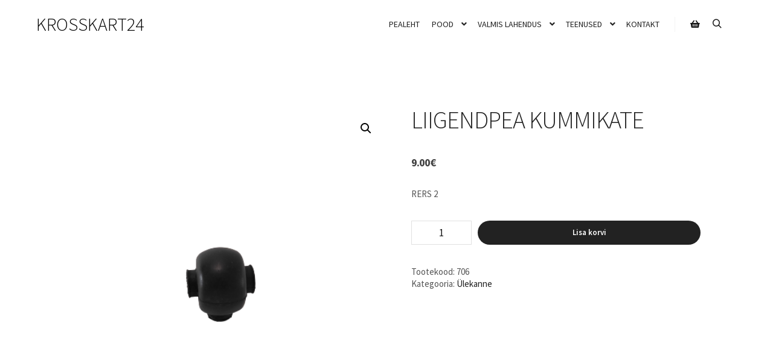

--- FILE ---
content_type: text/html; charset=UTF-8
request_url: https://krosskart24.ee/toode/liigendpea-kummikate/
body_size: 13625
content:
<!DOCTYPE html>
<!--[if IE 9]>    <html class="no-js lt-ie10" lang="et"> <![endif]-->
<!--[if gt IE 9]><!--> <html class="no-js" lang="et"> <!--<![endif]-->
<head>

<meta charset="UTF-8" />
<meta name="viewport" content="width=device-width,initial-scale=1" />
<meta http-equiv="X-UA-Compatible" content="IE=edge">
<link rel="profile" href="https://gmpg.org/xfn/11" />
<title>Liigendpea kummikate &#8211; Krosskart24.ee</title>
<meta name='robots' content='max-image-preview:large' />
<script>window._wca = window._wca || [];</script>
<link rel='dns-prefetch' href='//stats.wp.com' />
<link href='https://fonts.gstatic.com' crossorigin rel='preconnect' />
<link rel='preconnect' href='//c0.wp.com' />
<link rel="alternate" type="application/rss+xml" title="Krosskart24.ee &raquo; RSS" href="https://krosskart24.ee/feed/" />
<link rel="alternate" type="application/rss+xml" title="Krosskart24.ee &raquo; Kommentaaride RSS" href="https://krosskart24.ee/comments/feed/" />
<link rel="alternate" title="oEmbed (JSON)" type="application/json+oembed" href="https://krosskart24.ee/wp-json/oembed/1.0/embed?url=https%3A%2F%2Fkrosskart24.ee%2Ftoode%2Fliigendpea-kummikate%2F" />
<link rel="alternate" title="oEmbed (XML)" type="text/xml+oembed" href="https://krosskart24.ee/wp-json/oembed/1.0/embed?url=https%3A%2F%2Fkrosskart24.ee%2Ftoode%2Fliigendpea-kummikate%2F&#038;format=xml" />
<style id='wp-img-auto-sizes-contain-inline-css' type='text/css'>
img:is([sizes=auto i],[sizes^="auto," i]){contain-intrinsic-size:3000px 1500px}
/*# sourceURL=wp-img-auto-sizes-contain-inline-css */
</style>
<style id='wp-emoji-styles-inline-css' type='text/css'>

	img.wp-smiley, img.emoji {
		display: inline !important;
		border: none !important;
		box-shadow: none !important;
		height: 1em !important;
		width: 1em !important;
		margin: 0 0.07em !important;
		vertical-align: -0.1em !important;
		background: none !important;
		padding: 0 !important;
	}
/*# sourceURL=wp-emoji-styles-inline-css */
</style>
<link rel='stylesheet' id='wp-block-library-css' href='https://c0.wp.com/c/6.9/wp-includes/css/dist/block-library/style.min.css' type='text/css' media='all' />
<link rel='stylesheet' id='wc-blocks-style-css' href='https://c0.wp.com/p/woocommerce/10.1.2/assets/client/blocks/wc-blocks.css' type='text/css' media='all' />
<style id='global-styles-inline-css' type='text/css'>
:root{--wp--preset--aspect-ratio--square: 1;--wp--preset--aspect-ratio--4-3: 4/3;--wp--preset--aspect-ratio--3-4: 3/4;--wp--preset--aspect-ratio--3-2: 3/2;--wp--preset--aspect-ratio--2-3: 2/3;--wp--preset--aspect-ratio--16-9: 16/9;--wp--preset--aspect-ratio--9-16: 9/16;--wp--preset--color--black: #000000;--wp--preset--color--cyan-bluish-gray: #abb8c3;--wp--preset--color--white: #ffffff;--wp--preset--color--pale-pink: #f78da7;--wp--preset--color--vivid-red: #cf2e2e;--wp--preset--color--luminous-vivid-orange: #ff6900;--wp--preset--color--luminous-vivid-amber: #fcb900;--wp--preset--color--light-green-cyan: #7bdcb5;--wp--preset--color--vivid-green-cyan: #00d084;--wp--preset--color--pale-cyan-blue: #8ed1fc;--wp--preset--color--vivid-cyan-blue: #0693e3;--wp--preset--color--vivid-purple: #9b51e0;--wp--preset--gradient--vivid-cyan-blue-to-vivid-purple: linear-gradient(135deg,rgb(6,147,227) 0%,rgb(155,81,224) 100%);--wp--preset--gradient--light-green-cyan-to-vivid-green-cyan: linear-gradient(135deg,rgb(122,220,180) 0%,rgb(0,208,130) 100%);--wp--preset--gradient--luminous-vivid-amber-to-luminous-vivid-orange: linear-gradient(135deg,rgb(252,185,0) 0%,rgb(255,105,0) 100%);--wp--preset--gradient--luminous-vivid-orange-to-vivid-red: linear-gradient(135deg,rgb(255,105,0) 0%,rgb(207,46,46) 100%);--wp--preset--gradient--very-light-gray-to-cyan-bluish-gray: linear-gradient(135deg,rgb(238,238,238) 0%,rgb(169,184,195) 100%);--wp--preset--gradient--cool-to-warm-spectrum: linear-gradient(135deg,rgb(74,234,220) 0%,rgb(151,120,209) 20%,rgb(207,42,186) 40%,rgb(238,44,130) 60%,rgb(251,105,98) 80%,rgb(254,248,76) 100%);--wp--preset--gradient--blush-light-purple: linear-gradient(135deg,rgb(255,206,236) 0%,rgb(152,150,240) 100%);--wp--preset--gradient--blush-bordeaux: linear-gradient(135deg,rgb(254,205,165) 0%,rgb(254,45,45) 50%,rgb(107,0,62) 100%);--wp--preset--gradient--luminous-dusk: linear-gradient(135deg,rgb(255,203,112) 0%,rgb(199,81,192) 50%,rgb(65,88,208) 100%);--wp--preset--gradient--pale-ocean: linear-gradient(135deg,rgb(255,245,203) 0%,rgb(182,227,212) 50%,rgb(51,167,181) 100%);--wp--preset--gradient--electric-grass: linear-gradient(135deg,rgb(202,248,128) 0%,rgb(113,206,126) 100%);--wp--preset--gradient--midnight: linear-gradient(135deg,rgb(2,3,129) 0%,rgb(40,116,252) 100%);--wp--preset--font-size--small: 13px;--wp--preset--font-size--medium: 20px;--wp--preset--font-size--large: 36px;--wp--preset--font-size--x-large: 42px;--wp--preset--spacing--20: 0.44rem;--wp--preset--spacing--30: 0.67rem;--wp--preset--spacing--40: 1rem;--wp--preset--spacing--50: 1.5rem;--wp--preset--spacing--60: 2.25rem;--wp--preset--spacing--70: 3.38rem;--wp--preset--spacing--80: 5.06rem;--wp--preset--shadow--natural: 6px 6px 9px rgba(0, 0, 0, 0.2);--wp--preset--shadow--deep: 12px 12px 50px rgba(0, 0, 0, 0.4);--wp--preset--shadow--sharp: 6px 6px 0px rgba(0, 0, 0, 0.2);--wp--preset--shadow--outlined: 6px 6px 0px -3px rgb(255, 255, 255), 6px 6px rgb(0, 0, 0);--wp--preset--shadow--crisp: 6px 6px 0px rgb(0, 0, 0);}:where(.is-layout-flex){gap: 0.5em;}:where(.is-layout-grid){gap: 0.5em;}body .is-layout-flex{display: flex;}.is-layout-flex{flex-wrap: wrap;align-items: center;}.is-layout-flex > :is(*, div){margin: 0;}body .is-layout-grid{display: grid;}.is-layout-grid > :is(*, div){margin: 0;}:where(.wp-block-columns.is-layout-flex){gap: 2em;}:where(.wp-block-columns.is-layout-grid){gap: 2em;}:where(.wp-block-post-template.is-layout-flex){gap: 1.25em;}:where(.wp-block-post-template.is-layout-grid){gap: 1.25em;}.has-black-color{color: var(--wp--preset--color--black) !important;}.has-cyan-bluish-gray-color{color: var(--wp--preset--color--cyan-bluish-gray) !important;}.has-white-color{color: var(--wp--preset--color--white) !important;}.has-pale-pink-color{color: var(--wp--preset--color--pale-pink) !important;}.has-vivid-red-color{color: var(--wp--preset--color--vivid-red) !important;}.has-luminous-vivid-orange-color{color: var(--wp--preset--color--luminous-vivid-orange) !important;}.has-luminous-vivid-amber-color{color: var(--wp--preset--color--luminous-vivid-amber) !important;}.has-light-green-cyan-color{color: var(--wp--preset--color--light-green-cyan) !important;}.has-vivid-green-cyan-color{color: var(--wp--preset--color--vivid-green-cyan) !important;}.has-pale-cyan-blue-color{color: var(--wp--preset--color--pale-cyan-blue) !important;}.has-vivid-cyan-blue-color{color: var(--wp--preset--color--vivid-cyan-blue) !important;}.has-vivid-purple-color{color: var(--wp--preset--color--vivid-purple) !important;}.has-black-background-color{background-color: var(--wp--preset--color--black) !important;}.has-cyan-bluish-gray-background-color{background-color: var(--wp--preset--color--cyan-bluish-gray) !important;}.has-white-background-color{background-color: var(--wp--preset--color--white) !important;}.has-pale-pink-background-color{background-color: var(--wp--preset--color--pale-pink) !important;}.has-vivid-red-background-color{background-color: var(--wp--preset--color--vivid-red) !important;}.has-luminous-vivid-orange-background-color{background-color: var(--wp--preset--color--luminous-vivid-orange) !important;}.has-luminous-vivid-amber-background-color{background-color: var(--wp--preset--color--luminous-vivid-amber) !important;}.has-light-green-cyan-background-color{background-color: var(--wp--preset--color--light-green-cyan) !important;}.has-vivid-green-cyan-background-color{background-color: var(--wp--preset--color--vivid-green-cyan) !important;}.has-pale-cyan-blue-background-color{background-color: var(--wp--preset--color--pale-cyan-blue) !important;}.has-vivid-cyan-blue-background-color{background-color: var(--wp--preset--color--vivid-cyan-blue) !important;}.has-vivid-purple-background-color{background-color: var(--wp--preset--color--vivid-purple) !important;}.has-black-border-color{border-color: var(--wp--preset--color--black) !important;}.has-cyan-bluish-gray-border-color{border-color: var(--wp--preset--color--cyan-bluish-gray) !important;}.has-white-border-color{border-color: var(--wp--preset--color--white) !important;}.has-pale-pink-border-color{border-color: var(--wp--preset--color--pale-pink) !important;}.has-vivid-red-border-color{border-color: var(--wp--preset--color--vivid-red) !important;}.has-luminous-vivid-orange-border-color{border-color: var(--wp--preset--color--luminous-vivid-orange) !important;}.has-luminous-vivid-amber-border-color{border-color: var(--wp--preset--color--luminous-vivid-amber) !important;}.has-light-green-cyan-border-color{border-color: var(--wp--preset--color--light-green-cyan) !important;}.has-vivid-green-cyan-border-color{border-color: var(--wp--preset--color--vivid-green-cyan) !important;}.has-pale-cyan-blue-border-color{border-color: var(--wp--preset--color--pale-cyan-blue) !important;}.has-vivid-cyan-blue-border-color{border-color: var(--wp--preset--color--vivid-cyan-blue) !important;}.has-vivid-purple-border-color{border-color: var(--wp--preset--color--vivid-purple) !important;}.has-vivid-cyan-blue-to-vivid-purple-gradient-background{background: var(--wp--preset--gradient--vivid-cyan-blue-to-vivid-purple) !important;}.has-light-green-cyan-to-vivid-green-cyan-gradient-background{background: var(--wp--preset--gradient--light-green-cyan-to-vivid-green-cyan) !important;}.has-luminous-vivid-amber-to-luminous-vivid-orange-gradient-background{background: var(--wp--preset--gradient--luminous-vivid-amber-to-luminous-vivid-orange) !important;}.has-luminous-vivid-orange-to-vivid-red-gradient-background{background: var(--wp--preset--gradient--luminous-vivid-orange-to-vivid-red) !important;}.has-very-light-gray-to-cyan-bluish-gray-gradient-background{background: var(--wp--preset--gradient--very-light-gray-to-cyan-bluish-gray) !important;}.has-cool-to-warm-spectrum-gradient-background{background: var(--wp--preset--gradient--cool-to-warm-spectrum) !important;}.has-blush-light-purple-gradient-background{background: var(--wp--preset--gradient--blush-light-purple) !important;}.has-blush-bordeaux-gradient-background{background: var(--wp--preset--gradient--blush-bordeaux) !important;}.has-luminous-dusk-gradient-background{background: var(--wp--preset--gradient--luminous-dusk) !important;}.has-pale-ocean-gradient-background{background: var(--wp--preset--gradient--pale-ocean) !important;}.has-electric-grass-gradient-background{background: var(--wp--preset--gradient--electric-grass) !important;}.has-midnight-gradient-background{background: var(--wp--preset--gradient--midnight) !important;}.has-small-font-size{font-size: var(--wp--preset--font-size--small) !important;}.has-medium-font-size{font-size: var(--wp--preset--font-size--medium) !important;}.has-large-font-size{font-size: var(--wp--preset--font-size--large) !important;}.has-x-large-font-size{font-size: var(--wp--preset--font-size--x-large) !important;}
/*# sourceURL=global-styles-inline-css */
</style>

<style id='classic-theme-styles-inline-css' type='text/css'>
/*! This file is auto-generated */
.wp-block-button__link{color:#fff;background-color:#32373c;border-radius:9999px;box-shadow:none;text-decoration:none;padding:calc(.667em + 2px) calc(1.333em + 2px);font-size:1.125em}.wp-block-file__button{background:#32373c;color:#fff;text-decoration:none}
/*# sourceURL=/wp-includes/css/classic-themes.min.css */
</style>
<link rel='stylesheet' id='photoswipe-css' href='https://c0.wp.com/p/woocommerce/10.1.2/assets/css/photoswipe/photoswipe.min.css' type='text/css' media='all' />
<link rel='stylesheet' id='photoswipe-default-skin-css' href='https://c0.wp.com/p/woocommerce/10.1.2/assets/css/photoswipe/default-skin/default-skin.min.css' type='text/css' media='all' />
<link rel='stylesheet' id='woocommerce-layout-css' href='https://c0.wp.com/p/woocommerce/10.1.2/assets/css/woocommerce-layout.css' type='text/css' media='all' />
<style id='woocommerce-layout-inline-css' type='text/css'>

	.infinite-scroll .woocommerce-pagination {
		display: none;
	}
/*# sourceURL=woocommerce-layout-inline-css */
</style>
<link rel='stylesheet' id='woocommerce-smallscreen-css' href='https://c0.wp.com/p/woocommerce/10.1.2/assets/css/woocommerce-smallscreen.css' type='text/css' media='only screen and (max-width: 768px)' />
<link rel='stylesheet' id='woocommerce-general-css' href='https://c0.wp.com/p/woocommerce/10.1.2/assets/css/woocommerce.css' type='text/css' media='all' />
<style id='woocommerce-inline-inline-css' type='text/css'>
.woocommerce form .form-row .required { visibility: visible; }
/*# sourceURL=woocommerce-inline-inline-css */
</style>
<link rel='stylesheet' id='montonio-style-css' href='https://krosskart24.ee/wp-content/plugins/montonio-for-woocommerce/assets/css/montonio-style.css?ver=9.1.0' type='text/css' media='all' />
<link rel='stylesheet' id='weglot-css-css' href='https://krosskart24.ee/wp-content/plugins/weglot/dist/css/front-css.css?ver=5.0' type='text/css' media='all' />
<link rel='stylesheet' id='new-flag-css-css' href='https://krosskart24.ee/wp-content/plugins/weglot/dist/css/new-flags.css?ver=5.0' type='text/css' media='all' />
<link rel='stylesheet' id='brands-styles-css' href='https://c0.wp.com/p/woocommerce/10.1.2/assets/css/brands.css' type='text/css' media='all' />
<link rel='stylesheet' id='font-awesome-css' href='https://krosskart24.ee/wp-content/plugins/elementor/assets/lib/font-awesome/css/font-awesome.min.css?ver=4.7.0' type='text/css' media='all' />
<link rel='stylesheet' id='a13-icomoon-css' href='https://krosskart24.ee/wp-content/themes/rife-free/css/icomoon.css?ver=2.4.21' type='text/css' media='all' />
<link rel='stylesheet' id='a13-main-style-css' href='https://krosskart24.ee/wp-content/themes/rife-free/style.css?ver=2.4.21' type='text/css' media='all' />
<link rel='stylesheet' id='apollo13framework-woocommerce-css' href='https://krosskart24.ee/wp-content/themes/rife-free/css/woocommerce.css?ver=2.4.21' type='text/css' media='all' />
<link rel='stylesheet' id='jquery-lightgallery-css' href='https://krosskart24.ee/wp-content/themes/rife-free/js/light-gallery/css/lightgallery.min.css?ver=1.9.0' type='text/css' media='all' />
<link rel='stylesheet' id='a13-user-css-css' href='https://krosskart24.ee/wp-content/uploads/apollo13_framework_files/css/user.css?ver=2.4.21_1754463489' type='text/css' media='all' />
<link rel='stylesheet' id='font-awesome-5-all-css' href='https://krosskart24.ee/wp-content/plugins/elementor/assets/lib/font-awesome/css/all.min.css?ver=3.31.5' type='text/css' media='all' />
<link rel='stylesheet' id='font-awesome-4-shim-css' href='https://krosskart24.ee/wp-content/plugins/elementor/assets/lib/font-awesome/css/v4-shims.min.css?ver=3.31.5' type='text/css' media='all' />
<script type="text/javascript" src="https://c0.wp.com/c/6.9/wp-includes/js/jquery/jquery.min.js" id="jquery-core-js"></script>
<script type="text/javascript" src="https://c0.wp.com/c/6.9/wp-includes/js/jquery/jquery-migrate.min.js" id="jquery-migrate-js"></script>
<script type="text/javascript" src="https://c0.wp.com/p/woocommerce/10.1.2/assets/js/jquery-blockui/jquery.blockUI.min.js" id="jquery-blockui-js" defer="defer" data-wp-strategy="defer"></script>
<script type="text/javascript" id="wc-add-to-cart-js-extra">
/* <![CDATA[ */
var wc_add_to_cart_params = {"ajax_url":"/wp-admin/admin-ajax.php","wc_ajax_url":"/?wc-ajax=%%endpoint%%","i18n_view_cart":"Vaata ostukorvi","cart_url":"https://krosskart24.ee/ostukorv/","is_cart":"","cart_redirect_after_add":"no"};
//# sourceURL=wc-add-to-cart-js-extra
/* ]]> */
</script>
<script type="text/javascript" src="https://c0.wp.com/p/woocommerce/10.1.2/assets/js/frontend/add-to-cart.min.js" id="wc-add-to-cart-js" defer="defer" data-wp-strategy="defer"></script>
<script type="text/javascript" src="https://c0.wp.com/p/woocommerce/10.1.2/assets/js/zoom/jquery.zoom.min.js" id="zoom-js" defer="defer" data-wp-strategy="defer"></script>
<script type="text/javascript" src="https://c0.wp.com/p/woocommerce/10.1.2/assets/js/flexslider/jquery.flexslider.min.js" id="flexslider-js" defer="defer" data-wp-strategy="defer"></script>
<script type="text/javascript" src="https://c0.wp.com/p/woocommerce/10.1.2/assets/js/photoswipe/photoswipe.min.js" id="photoswipe-js" defer="defer" data-wp-strategy="defer"></script>
<script type="text/javascript" src="https://c0.wp.com/p/woocommerce/10.1.2/assets/js/photoswipe/photoswipe-ui-default.min.js" id="photoswipe-ui-default-js" defer="defer" data-wp-strategy="defer"></script>
<script type="text/javascript" id="wc-single-product-js-extra">
/* <![CDATA[ */
var wc_single_product_params = {"i18n_required_rating_text":"Palun vali hinnang","i18n_rating_options":["1 of 5 stars","2 of 5 stars","3 of 5 stars","4 of 5 stars","5 of 5 stars"],"i18n_product_gallery_trigger_text":"View full-screen image gallery","review_rating_required":"yes","flexslider":{"rtl":false,"animation":"slide","smoothHeight":true,"directionNav":false,"controlNav":"thumbnails","slideshow":false,"animationSpeed":500,"animationLoop":false,"allowOneSlide":false},"zoom_enabled":"1","zoom_options":[],"photoswipe_enabled":"1","photoswipe_options":{"shareEl":false,"closeOnScroll":false,"history":false,"hideAnimationDuration":0,"showAnimationDuration":0},"flexslider_enabled":"1"};
//# sourceURL=wc-single-product-js-extra
/* ]]> */
</script>
<script type="text/javascript" src="https://c0.wp.com/p/woocommerce/10.1.2/assets/js/frontend/single-product.min.js" id="wc-single-product-js" defer="defer" data-wp-strategy="defer"></script>
<script type="text/javascript" src="https://c0.wp.com/p/woocommerce/10.1.2/assets/js/js-cookie/js.cookie.min.js" id="js-cookie-js" defer="defer" data-wp-strategy="defer"></script>
<script type="text/javascript" id="woocommerce-js-extra">
/* <![CDATA[ */
var woocommerce_params = {"ajax_url":"/wp-admin/admin-ajax.php","wc_ajax_url":"/?wc-ajax=%%endpoint%%","i18n_password_show":"Show password","i18n_password_hide":"Hide password"};
//# sourceURL=woocommerce-js-extra
/* ]]> */
</script>
<script type="text/javascript" src="https://c0.wp.com/p/woocommerce/10.1.2/assets/js/frontend/woocommerce.min.js" id="woocommerce-js" defer="defer" data-wp-strategy="defer"></script>
<script type="text/javascript" src="https://krosskart24.ee/wp-content/plugins/weglot/dist/front-js.js?ver=5.0" id="wp-weglot-js-js"></script>
<script type="text/javascript" src="https://stats.wp.com/s-202604.js" id="woocommerce-analytics-js" defer="defer" data-wp-strategy="defer"></script>
<script type="text/javascript" src="https://krosskart24.ee/wp-content/plugins/elementor/assets/lib/font-awesome/js/v4-shims.min.js?ver=3.31.5" id="font-awesome-4-shim-js"></script>
<link rel="https://api.w.org/" href="https://krosskart24.ee/wp-json/" /><link rel="alternate" title="JSON" type="application/json" href="https://krosskart24.ee/wp-json/wp/v2/product/11683" /><link rel="EditURI" type="application/rsd+xml" title="RSD" href="https://krosskart24.ee/xmlrpc.php?rsd" />
<meta name="generator" content="WordPress 6.9" />
<meta name="generator" content="WooCommerce 10.1.2" />
<link rel="canonical" href="https://krosskart24.ee/toode/liigendpea-kummikate/" />
<link rel='shortlink' href='https://krosskart24.ee/?p=11683' />
	<style>img#wpstats{display:none}</style>
		<script type="text/javascript">
// <![CDATA[
(function(){
    var docElement = document.documentElement,
        className = docElement.className;
    // Change `no-js` to `js`
    var reJS = new RegExp('(^|\\s)no-js( |\\s|$)');
    //space as literal in second capturing group cause there is strange situation when \s is not catched on load when other plugins add their own classes
    className = className.replace(reJS, '$1js$2');
    docElement.className = className;
})();
// ]]>
</script><script type="text/javascript">
// <![CDATA[
WebFontConfig = {
    google: {"families":["Source Sans Pro:300,400,600,700,800","Source Sans Pro:300,400,600,700,800","Source Sans Pro:300,400,600,700,800","Source Sans Pro:300,400,600,700,800"]},
    active: function () {
        //tell listeners that fonts are loaded
        if (window.jQuery) {
            jQuery(document.body).trigger('webfontsloaded');
        }
    }
};
(function (d) {
    var wf = d.createElement('script'), s = d.scripts[0];
    wf.src = 'https://krosskart24.ee/wp-content/themes/rife-free/js/webfontloader.min.js';
    wf.type = 'text/javascript';
    wf.async = 'true';
    s.parentNode.insertBefore(wf, s);
})(document);
// ]]>
</script>	<noscript><style>.woocommerce-product-gallery{ opacity: 1 !important; }</style></noscript>
	<meta name="generator" content="Elementor 3.31.5; features: additional_custom_breakpoints, e_element_cache; settings: css_print_method-external, google_font-enabled, font_display-auto">
			<style>
				.e-con.e-parent:nth-of-type(n+4):not(.e-lazyloaded):not(.e-no-lazyload),
				.e-con.e-parent:nth-of-type(n+4):not(.e-lazyloaded):not(.e-no-lazyload) * {
					background-image: none !important;
				}
				@media screen and (max-height: 1024px) {
					.e-con.e-parent:nth-of-type(n+3):not(.e-lazyloaded):not(.e-no-lazyload),
					.e-con.e-parent:nth-of-type(n+3):not(.e-lazyloaded):not(.e-no-lazyload) * {
						background-image: none !important;
					}
				}
				@media screen and (max-height: 640px) {
					.e-con.e-parent:nth-of-type(n+2):not(.e-lazyloaded):not(.e-no-lazyload),
					.e-con.e-parent:nth-of-type(n+2):not(.e-lazyloaded):not(.e-no-lazyload) * {
						background-image: none !important;
					}
				}
			</style>
			<link rel="icon" href="https://krosskart24.ee/wp-content/uploads/2022/03/cropped-0d257e9629ff40a7f29bf20a8a5d9bce0DxkTvByK6XImcLs-0-e1648461516402-1-32x32.png" sizes="32x32" />
<link rel="icon" href="https://krosskart24.ee/wp-content/uploads/2022/03/cropped-0d257e9629ff40a7f29bf20a8a5d9bce0DxkTvByK6XImcLs-0-e1648461516402-1-192x192.png" sizes="192x192" />
<link rel="apple-touch-icon" href="https://krosskart24.ee/wp-content/uploads/2022/03/cropped-0d257e9629ff40a7f29bf20a8a5d9bce0DxkTvByK6XImcLs-0-e1648461516402-1-180x180.png" />
<meta name="msapplication-TileImage" content="https://krosskart24.ee/wp-content/uploads/2022/03/cropped-0d257e9629ff40a7f29bf20a8a5d9bce0DxkTvByK6XImcLs-0-e1648461516402-1-270x270.png" />
</head>

<body id="top" class="wp-singular product-template-default single single-product postid-11683 wp-theme-rife-free theme-rife-free woocommerce woocommerce-page woocommerce-no-js metaslider-plugin header-horizontal site-layout-full elementor-default elementor-kit-85" itemtype="https://schema.org/WebPage" itemscope>
<div class="whole-layout">
<div id="preloader" class="arcs onReady">
    <div class="preload-content">
        <div class="preloader-animation">				<div class="arc">
					<div class="arc-cube"></div>
				</div>
				</div>
        <a class="skip-preloader a13icon-cross" href="#"></a>
    </div>
</div>
                <div class="page-background to-move"></div>
        <header id="header" class="to-move a13-horizontal header-type-one_line a13-normal-variant header-variant-one_line narrow tools-icons-2 sticky-no-hiding" itemtype="https://schema.org/WPHeader" itemscope>
	<div class="head">
		<div class="logo-container" itemtype="https://schema.org/Organization" itemscope><a class="logo normal-logo text-logo" href="https://krosskart24.ee/" title="Krosskart24.ee" rel="home" itemprop="url">KROSSKART24</a></div>
		<nav id="access" class="navigation-bar" itemtype="https://schema.org/SiteNavigationElement" itemscope><!-- this element is need in HTML even if menu is disabled -->
							<div class="menu-container"><ul id="menu-menuu" class="top-menu opener-icons-on"><li id="menu-item-11603" class="menu-item menu-item-type-post_type menu-item-object-page menu-item-home menu-item-11603 normal-menu"><a href="https://krosskart24.ee/"><span>Pealeht</span></a></li>
<li id="menu-item-20" class="menu-item menu-item-type-post_type menu-item-object-page menu-item-has-children current_page_parent menu-parent-item menu-item-20 normal-menu"><a href="https://krosskart24.ee/pood/"><span>Pood</span></a><i tabindex="0" class="fa sub-mark fa-angle-down"></i>
<ul class="sub-menu">
	<li id="menu-item-33" class="menu-item menu-item-type-taxonomy menu-item-object-product_cat menu-item-33"><a href="https://krosskart24.ee/tootekategooria/mootor/"><span>Mootor</span></a></li>
	<li id="menu-item-37" class="menu-item menu-item-type-taxonomy menu-item-object-product_cat menu-item-37"><a href="https://krosskart24.ee/tootekategooria/jahutus/"><span>Jahutus</span></a></li>
	<li id="menu-item-38" class="menu-item menu-item-type-taxonomy menu-item-object-product_cat current-product-ancestor current-menu-parent current-product-parent menu-item-38"><a href="https://krosskart24.ee/tootekategooria/ulekanne/"><span>Ülekanne</span></a></li>
	<li id="menu-item-39" class="menu-item menu-item-type-taxonomy menu-item-object-product_cat menu-item-39"><a href="https://krosskart24.ee/tootekategooria/kere/"><span>Kere/iste</span></a></li>
	<li id="menu-item-40" class="menu-item menu-item-type-taxonomy menu-item-object-product_cat menu-item-40"><a href="https://krosskart24.ee/tootekategooria/esisild/"><span>Esisild</span></a></li>
	<li id="menu-item-41" class="menu-item menu-item-type-taxonomy menu-item-object-product_cat menu-item-41"><a href="https://krosskart24.ee/tootekategooria/tagasild/"><span>Tagasild</span></a></li>
	<li id="menu-item-11654" class="menu-item menu-item-type-taxonomy menu-item-object-product_cat menu-item-11654"><a href="https://krosskart24.ee/tootekategooria/vedrustus/"><span>Vedrustus</span></a></li>
	<li id="menu-item-42" class="menu-item menu-item-type-taxonomy menu-item-object-product_cat menu-item-42"><a href="https://krosskart24.ee/tootekategooria/roolimine/"><span>Roolimine</span></a></li>
	<li id="menu-item-11658" class="menu-item menu-item-type-taxonomy menu-item-object-product_cat menu-item-11658"><a href="https://krosskart24.ee/tootekategooria/juhtimine/"><span>Juhtimine</span></a></li>
	<li id="menu-item-43" class="menu-item menu-item-type-taxonomy menu-item-object-product_cat menu-item-43"><a href="https://krosskart24.ee/tootekategooria/elekter/"><span>Elekter</span></a></li>
	<li id="menu-item-44" class="menu-item menu-item-type-taxonomy menu-item-object-product_cat menu-item-44"><a href="https://krosskart24.ee/tootekategooria/kuluosad/"><span>Kuluosad</span></a></li>
	<li id="menu-item-45" class="menu-item menu-item-type-taxonomy menu-item-object-product_cat menu-item-45"><a href="https://krosskart24.ee/tootekategooria/maarded/"><span>Määrded</span></a></li>
	<li id="menu-item-46" class="menu-item menu-item-type-taxonomy menu-item-object-product_cat menu-item-46"><a href="https://krosskart24.ee/tootekategooria/garaaz/"><span>Garaaz</span></a></li>
</ul>
</li>
<li id="menu-item-57" class="menu-item menu-item-type-post_type menu-item-object-page menu-item-has-children menu-parent-item menu-item-57 normal-menu"><a href="https://krosskart24.ee/kardid/"><span>Valmis lahendus</span></a><i tabindex="0" class="fa sub-mark fa-angle-down"></i>
<ul class="sub-menu">
	<li id="menu-item-12414" class="menu-item menu-item-type-post_type menu-item-object-page menu-item-12414"><a href="https://krosskart24.ee/kardid/"><span>UUS</span></a></li>
	<li id="menu-item-12314" class="menu-item menu-item-type-post_type menu-item-object-page menu-item-12314"><a href="https://krosskart24.ee/kasutatud/"><span>KASUTATUD</span></a></li>
</ul>
</li>
<li id="menu-item-12209" class="menu-item menu-item-type-post_type menu-item-object-page menu-item-has-children menu-parent-item menu-item-12209 normal-menu"><a href="https://krosskart24.ee/rent/"><span>TEENUSED</span></a><i tabindex="0" class="fa sub-mark fa-angle-down"></i>
<ul class="sub-menu">
	<li id="menu-item-12303" class="menu-item menu-item-type-post_type menu-item-object-page menu-item-12303"><a href="https://krosskart24.ee/rent/"><span>RENT</span></a></li>
	<li id="menu-item-12307" class="menu-item menu-item-type-post_type menu-item-object-page menu-item-12307"><a href="https://krosskart24.ee/hooldus/"><span>HOOLDUS</span></a></li>
	<li id="menu-item-12318" class="menu-item menu-item-type-post_type menu-item-object-page menu-item-12318"><a href="https://krosskart24.ee/transport/"><span>TRANSPORT</span></a></li>
</ul>
</li>
<li id="menu-item-25" class="menu-item menu-item-type-post_type menu-item-object-page menu-item-25 normal-menu"><a href="https://krosskart24.ee/kontakt/"><span>Kontakt</span></a></li>
</ul></div>					</nav>
		<!-- #access -->
		<div id="header-tools" class=" icons-2"><button id="basket-menu-switch" class="fa fa-shopping-basket tool" title="Shop sidebar"><span id="basket-items-count" class="zero">0</span><span class="screen-reader-text">Shop sidebar</span></button><button id="search-button" class="a13icon-search tool" title="Search"><span class="screen-reader-text">Search</span></button><button id="mobile-menu-opener" class="a13icon-menu tool" title="Main menu"><span class="screen-reader-text">Main menu</span></button></div>			</div>
	<div class="search-container"><div class="search"><span class="a13icon-search"></span>
                <form class="search-form" role="search" method="get" action="https://krosskart24.ee/" >
                    <fieldset class="semantic">
                        <input placeholder="Search &hellip;" type="search" name="s" id="s1" data-swplive="true" value="" />
                        <input type="submit" id="searchsubmit1" title="Search" value="Search" />
                        
                        
                    </fieldset>
                </form><span class="a13icon-cross close"></span></div><div id="search-results-header"></div></div></header>
    <div id="mid" class="to-move layout-full_fixed layout-no-edge layout-fixed no-sidebars">
		    <article id="content" class="clearfix">
	        <div class="content-limiter">
	            <div id="col-mask">
	                <div class="content-box theme-thumbs">
	                    <div class="formatter">
        
					
			<div class="woocommerce-notices-wrapper"></div><div id="product-11683" class="product type-product post-11683 status-publish first instock product_cat-ulekanne has-post-thumbnail taxable shipping-taxable purchasable product-type-simple">

	<div class="woocommerce-product-gallery woocommerce-product-gallery--with-images woocommerce-product-gallery--columns-1 images" data-columns="1" style="opacity: 0; transition: opacity .25s ease-in-out;">
	<div class="woocommerce-product-gallery__wrapper">
		<div data-thumb="https://krosskart24.ee/wp-content/uploads/2021/11/22-100x100.png" data-thumb-alt="Liigendpea kummikate" data-thumb-srcset="https://krosskart24.ee/wp-content/uploads/2021/11/22-100x100.png 100w, https://krosskart24.ee/wp-content/uploads/2021/11/22-400x401.png 400w, https://krosskart24.ee/wp-content/uploads/2021/11/22-300x300.png 300w, https://krosskart24.ee/wp-content/uploads/2021/11/22-150x150.png 150w, https://krosskart24.ee/wp-content/uploads/2021/11/22-12x12.png 12w, https://krosskart24.ee/wp-content/uploads/2021/11/22.png 499w"  data-thumb-sizes="(max-width: 100px) 100vw, 100px" class="woocommerce-product-gallery__image"><a href="https://krosskart24.ee/wp-content/uploads/2021/11/22.png"><img fetchpriority="high" width="499" height="500" src="https://krosskart24.ee/wp-content/uploads/2021/11/22.png" class="wp-post-image" alt="Liigendpea kummikate" data-caption="" data-src="https://krosskart24.ee/wp-content/uploads/2021/11/22.png" data-large_image="https://krosskart24.ee/wp-content/uploads/2021/11/22.png" data-large_image_width="499" data-large_image_height="500" decoding="async" srcset="https://krosskart24.ee/wp-content/uploads/2021/11/22.png 499w, https://krosskart24.ee/wp-content/uploads/2021/11/22-100x100.png 100w, https://krosskart24.ee/wp-content/uploads/2021/11/22-400x401.png 400w, https://krosskart24.ee/wp-content/uploads/2021/11/22-300x300.png 300w, https://krosskart24.ee/wp-content/uploads/2021/11/22-150x150.png 150w, https://krosskart24.ee/wp-content/uploads/2021/11/22-12x12.png 12w" sizes="(max-width: 499px) 100vw, 499px" /></a></div>	</div>
</div>

	<div class="summary entry-summary">
		<h1 class="product_title entry-title">Liigendpea kummikate</h1><p class="price"><span class="woocommerce-Price-amount amount"><bdi>9.00<span class="woocommerce-Price-currencySymbol">&euro;</span></bdi></span></p>
<div class="woocommerce-product-details__short-description">
	<p>RERS 2</p>
</div>

	
	<form class="cart" action="https://krosskart24.ee/toode/liigendpea-kummikate/" method="post" enctype='multipart/form-data'>
		
		<div class="quantity">
		<label class="screen-reader-text" for="quantity_69715fafefcdc">Liigendpea kummikate kogus</label>
	<input
		type="number"
				id="quantity_69715fafefcdc"
		class="input-text qty text"
		name="quantity"
		value="1"
		aria-label="Toote kogus"
				min="1"
							step="1"
			placeholder=""
			inputmode="numeric"
			autocomplete="off"
			/>
	</div>

		<button type="submit" name="add-to-cart" value="11683" class="single_add_to_cart_button button alt">Lisa korvi</button>

			</form>

	
<div class="product_meta">

	
	
		<span class="sku_wrapper">Tootekood: <span class="sku">706</span></span>

	
	<span class="posted_in">Kategooria: <a href="https://krosskart24.ee/tootekategooria/ulekanne/" rel="tag">Ülekanne</a></span>
	
	
</div>
	</div>

	
	<div class="woocommerce-tabs wc-tabs-wrapper">
		<ul class="tabs wc-tabs" role="tablist">
							<li role="presentation" class="description_tab" id="tab-title-description">
					<a href="#tab-description" role="tab" aria-controls="tab-description">
						Kirjeldus					</a>
				</li>
					</ul>
					<div class="woocommerce-Tabs-panel woocommerce-Tabs-panel--description panel entry-content wc-tab" id="tab-description" role="tabpanel" aria-labelledby="tab-title-description">
				
	<h2>Kirjeldus</h2>

<p>RERS 2</p>
			</div>
		
			</div>


	<section class="related products">

					<h2>Seotud tooted</h2>
				<ul class="products products_variant_overlay  columns-3 button_over" data-lazy-load="1" data-lazy-load-mode="auto">
			
					<li class="product type-product post-12135 status-publish first instock product_cat-kuluosad product_cat-maarded product_cat-ulekanne product_tag-ketioli product_tag-motorex product_tag-racing-ketioli has-post-thumbnail taxable shipping-taxable purchasable product-type-simple">
	<a href="https://krosskart24.ee/toode/racing-ketioli-500ml-motorex/" class="woocommerce-LoopProduct-link woocommerce-loop-product__link"><img width="500" height="500" src="https://krosskart24.ee/wp-content/uploads/2023/11/CHAINLUBE_RACING.webp" class="attachment-woocommerce_thumbnail size-woocommerce_thumbnail" alt="RACING KETIÕLI 500ML - MOTOREX" decoding="async" srcset="https://krosskart24.ee/wp-content/uploads/2023/11/CHAINLUBE_RACING.webp 500w, https://krosskart24.ee/wp-content/uploads/2023/11/CHAINLUBE_RACING-300x300.webp 300w, https://krosskart24.ee/wp-content/uploads/2023/11/CHAINLUBE_RACING-150x150.webp 150w, https://krosskart24.ee/wp-content/uploads/2023/11/CHAINLUBE_RACING-100x100.webp 100w" sizes="(max-width: 500px) 100vw, 500px" /><span class="overlay"></span><div class="product-details"><span class="posted_in">Kuluosad<span class="sep">/</span>Määrded<span class="sep">/</span>Ülekanne</span><h2 class="woocommerce-loop-product__title">RACING KETIÕLI 500ML &#8211; MOTOREX</h2>
	<span class="price"><span class="woocommerce-Price-amount amount"><bdi>13.50<span class="woocommerce-Price-currencySymbol">&euro;</span></bdi></span></span>
</div></a><a href="/toode/liigendpea-kummikate/?add-to-cart=12135" aria-describedby="woocommerce_loop_add_to_cart_link_describedby_12135" data-quantity="1" class="button product_type_simple add_to_cart_button ajax_add_to_cart" data-product_id="12135" data-product_sku="1018" aria-label="Add to cart: &ldquo;RACING KETIÕLI 500ML - MOTOREX&rdquo;" rel="nofollow" data-success_message="&ldquo;RACING KETIÕLI 500ML - MOTOREX&rdquo; has been added to your cart" role="button">Lisa korvi</a>	<span id="woocommerce_loop_add_to_cart_link_describedby_12135" class="screen-reader-text">
			</span>
</li>

			
					<li class="product type-product post-12055 status-publish instock product_cat-tagasild product_cat-ulekanne product_tag-banjo product_tag-m10 product_tag-pidurivoolik product_tag-sidurivoolik has-post-thumbnail taxable shipping-taxable purchasable product-type-simple">
	<a href="https://krosskart24.ee/toode/pidurivoolik-170cm-m10-m8/" class="woocommerce-LoopProduct-link woocommerce-loop-product__link"><img width="433" height="433" src="https://krosskart24.ee/wp-content/uploads/2023/11/IMG_5222-removebg-preview-1.png" class="attachment-woocommerce_thumbnail size-woocommerce_thumbnail" alt="Pidurivoolik 170cm M10-M8" decoding="async" srcset="https://krosskart24.ee/wp-content/uploads/2023/11/IMG_5222-removebg-preview-1.png 433w, https://krosskart24.ee/wp-content/uploads/2023/11/IMG_5222-removebg-preview-1-300x300.png 300w, https://krosskart24.ee/wp-content/uploads/2023/11/IMG_5222-removebg-preview-1-150x150.png 150w, https://krosskart24.ee/wp-content/uploads/2023/11/IMG_5222-removebg-preview-1-100x100.png 100w" sizes="(max-width: 433px) 100vw, 433px" /><span class="overlay"></span><div class="product-details"><span class="posted_in">Tagasild<span class="sep">/</span>Ülekanne</span><h2 class="woocommerce-loop-product__title">Pidurivoolik 170cm M10-M8</h2>
	<span class="price"><span class="woocommerce-Price-amount amount"><bdi>38.00<span class="woocommerce-Price-currencySymbol">&euro;</span></bdi></span></span>
</div></a><a href="/toode/liigendpea-kummikate/?add-to-cart=12055" aria-describedby="woocommerce_loop_add_to_cart_link_describedby_12055" data-quantity="1" class="button product_type_simple add_to_cart_button ajax_add_to_cart" data-product_id="12055" data-product_sku="329" aria-label="Add to cart: &ldquo;Pidurivoolik 170cm M10-M8&rdquo;" rel="nofollow" data-success_message="&ldquo;Pidurivoolik 170cm M10-M8&rdquo; has been added to your cart" role="button">Lisa korvi</a>	<span id="woocommerce_loop_add_to_cart_link_describedby_12055" class="screen-reader-text">
			</span>
</li>

			
					<li class="product type-product post-12095 status-publish last instock product_cat-tagasild product_cat-ulekanne product_tag-brembo product_tag-pidurihoidja product_tag-pidurisadul has-post-thumbnail taxable shipping-taxable purchasable product-type-simple">
	<a href="https://krosskart24.ee/toode/tagumise-pidurisadula-hoidja/" class="woocommerce-LoopProduct-link woocommerce-loop-product__link"><img width="433" height="433" src="https://krosskart24.ee/wp-content/uploads/2023/11/IMG_5331-removebg-preview-1.png" class="attachment-woocommerce_thumbnail size-woocommerce_thumbnail" alt="Tagumise pidurisadula hoidja" decoding="async" srcset="https://krosskart24.ee/wp-content/uploads/2023/11/IMG_5331-removebg-preview-1.png 433w, https://krosskart24.ee/wp-content/uploads/2023/11/IMG_5331-removebg-preview-1-300x300.png 300w, https://krosskart24.ee/wp-content/uploads/2023/11/IMG_5331-removebg-preview-1-150x150.png 150w, https://krosskart24.ee/wp-content/uploads/2023/11/IMG_5331-removebg-preview-1-100x100.png 100w" sizes="(max-width: 433px) 100vw, 433px" /><span class="sec-img"><img width="433" height="433" src="https://krosskart24.ee/wp-content/uploads/2023/11/IMG_5330-removebg-preview-1.png" class="attachment-shop_catalog size-shop_catalog" alt="" /></span><span class="overlay"></span><div class="product-details"><span class="posted_in">Tagasild<span class="sep">/</span>Ülekanne</span><h2 class="woocommerce-loop-product__title">Tagumise pidurisadula hoidja</h2>
	<span class="price"><span class="woocommerce-Price-amount amount"><bdi>68.00<span class="woocommerce-Price-currencySymbol">&euro;</span></bdi></span></span>
</div></a><a href="/toode/liigendpea-kummikate/?add-to-cart=12095" aria-describedby="woocommerce_loop_add_to_cart_link_describedby_12095" data-quantity="1" class="button product_type_simple add_to_cart_button ajax_add_to_cart" data-product_id="12095" data-product_sku="331" aria-label="Add to cart: &ldquo;Tagumise pidurisadula hoidja&rdquo;" rel="nofollow" data-success_message="&ldquo;Tagumise pidurisadula hoidja&rdquo; has been added to your cart" role="button">Lisa korvi</a>	<span id="woocommerce_loop_add_to_cart_link_describedby_12095" class="screen-reader-text">
			</span>
</li>

			
		</ul>

	</section>
	</div>


		
	                            <div class="clear"></div>
                        </div>
		            </div>
		            		        </div>
			</div>
		</article>
    
	
	</div><!-- #mid -->

<footer id="footer" class="to-move narrow classic footer-separator" itemtype="https://schema.org/WPFooter" itemscope>			<div class="foot-items">
				<div class="foot-content clearfix">
	                <div class="f-links"><div class="socials icons-only black color_hover"><a target="_blank" title="Instagram" href="https://www.instagram.com/krosskart" class="a13_soc-instagram fa fa-instagram" rel="noopener"></a></div></div><div class="foot-text">Krosskart.ee | 2025  - <a href="https://krosskart24.ee/privaatsuspoliitika/">Privaatsuspoliitika</a></div>				</div>
			</div>
		</footer>		<nav id="basket-menu" class="basket-sidebar">
			<div id="woocommerce_widget_cart-3" class="widget woocommerce widget_shopping_cart"><h3 class="title"><span>Ostukorv</span></h3><div class="widget_shopping_cart_content"></div></div>			<span class="a13icon-cross close-sidebar"></span>
		</nav>
				<a href="#top" id="to-top" class="to-top fa fa-angle-up"></a>
		<div id="content-overlay" class="to-move"></div>
		
	</div><!-- .whole-layout -->
<script type="speculationrules">
{"prefetch":[{"source":"document","where":{"and":[{"href_matches":"/*"},{"not":{"href_matches":["/wp-*.php","/wp-admin/*","/wp-content/uploads/*","/wp-content/*","/wp-content/plugins/*","/wp-content/themes/rife-free/*","/*\\?(.+)"]}},{"not":{"selector_matches":"a[rel~=\"nofollow\"]"}},{"not":{"selector_matches":".no-prefetch, .no-prefetch a"}}]},"eagerness":"conservative"}]}
</script>
<script type="application/ld+json">{"@context":"https:\/\/schema.org\/","@type":"Product","@id":"https:\/\/krosskart24.ee\/toode\/liigendpea-kummikate\/#product","name":"Liigendpea kummikate","url":"https:\/\/krosskart24.ee\/toode\/liigendpea-kummikate\/","description":"RERS 2","image":"https:\/\/krosskart24.ee\/wp-content\/uploads\/2021\/11\/22.png","sku":"706","offers":[{"@type":"Offer","priceSpecification":[{"@type":"UnitPriceSpecification","price":"9.00","priceCurrency":"EUR","valueAddedTaxIncluded":true,"validThrough":"2027-12-31"}],"priceValidUntil":"2027-12-31","availability":"http:\/\/schema.org\/InStock","url":"https:\/\/krosskart24.ee\/toode\/liigendpea-kummikate\/","seller":{"@type":"Organization","name":"Krosskart24.ee","url":"https:\/\/krosskart24.ee"}}]}</script>        <script>
            var _SEARCHWP_LIVE_AJAX_SEARCH_BLOCKS = true;
            var _SEARCHWP_LIVE_AJAX_SEARCH_ENGINE = 'default';
            var _SEARCHWP_LIVE_AJAX_SEARCH_CONFIG = 'default';
        </script>
        			<script>
				const lazyloadRunObserver = () => {
					const lazyloadBackgrounds = document.querySelectorAll( `.e-con.e-parent:not(.e-lazyloaded)` );
					const lazyloadBackgroundObserver = new IntersectionObserver( ( entries ) => {
						entries.forEach( ( entry ) => {
							if ( entry.isIntersecting ) {
								let lazyloadBackground = entry.target;
								if( lazyloadBackground ) {
									lazyloadBackground.classList.add( 'e-lazyloaded' );
								}
								lazyloadBackgroundObserver.unobserve( entry.target );
							}
						});
					}, { rootMargin: '200px 0px 200px 0px' } );
					lazyloadBackgrounds.forEach( ( lazyloadBackground ) => {
						lazyloadBackgroundObserver.observe( lazyloadBackground );
					} );
				};
				const events = [
					'DOMContentLoaded',
					'elementor/lazyload/observe',
				];
				events.forEach( ( event ) => {
					document.addEventListener( event, lazyloadRunObserver );
				} );
			</script>
			
<div class="pswp" tabindex="-1" role="dialog" aria-modal="true" aria-hidden="true">
	<div class="pswp__bg"></div>
	<div class="pswp__scroll-wrap">
		<div class="pswp__container">
			<div class="pswp__item"></div>
			<div class="pswp__item"></div>
			<div class="pswp__item"></div>
		</div>
		<div class="pswp__ui pswp__ui--hidden">
			<div class="pswp__top-bar">
				<div class="pswp__counter"></div>
				<button class="pswp__button pswp__button--zoom" aria-label="Suurendus sisse/välja"></button>
				<button class="pswp__button pswp__button--fs" aria-label="Vaheta täisekraanil olekut"></button>
				<button class="pswp__button pswp__button--share" aria-label="Jaga"></button>
				<button class="pswp__button pswp__button--close" aria-label="Sulge (Esc)"></button>
				<div class="pswp__preloader">
					<div class="pswp__preloader__icn">
						<div class="pswp__preloader__cut">
							<div class="pswp__preloader__donut"></div>
						</div>
					</div>
				</div>
			</div>
			<div class="pswp__share-modal pswp__share-modal--hidden pswp__single-tap">
				<div class="pswp__share-tooltip"></div>
			</div>
			<button class="pswp__button pswp__button--arrow--left" aria-label="Eelmine (nool vasakule)"></button>
			<button class="pswp__button pswp__button--arrow--right" aria-label="Järgmine (nool paremale)"></button>
			<div class="pswp__caption">
				<div class="pswp__caption__center"></div>
			</div>
		</div>
	</div>
</div>
	<script type='text/javascript'>
		(function () {
			var c = document.body.className;
			c = c.replace(/woocommerce-no-js/, 'woocommerce-js');
			document.body.className = c;
		})();
	</script>
	<script type="text/javascript" id="apollo13framework-plugins-js-extra">
/* <![CDATA[ */
var ApolloParams = {"ajaxurl":"https://krosskart24.ee/wp-admin/admin-ajax.php","site_url":"https://krosskart24.ee/","defimgurl":"https://krosskart24.ee/wp-content/themes/rife-free/images/holders/photo.png","options_name":"apollo13_option_rife","load_more":"Load more","loading_items":"Loading next items","anchors_in_bar":"","scroll_to_anchor":"1","writing_effect_mobile":"","writing_effect_speed":"10","hide_content_under_header":"off","default_header_variant":"normal","header_sticky_top_bar":"","header_color_variants":"on","show_header_at":"","header_normal_social_colors":"color|black_hover|color|color_hover","header_light_social_colors":"semi-transparent|color_hover|color|color_hover","header_dark_social_colors":"semi-transparent|color_hover|color|color_hover","header_sticky_social_colors":"semi-transparent|color_hover|color|color_hover","close_mobile_menu_on_click":"1","menu_overlay_on_click":"","allow_mobile_menu":"1","submenu_opener":"fa-angle-down","submenu_closer":"fa-angle-up","submenu_third_lvl_opener":"fa-angle-right","submenu_third_lvl_closer":"fa-angle-left","posts_layout_mode":"packery","products_brick_margin":"0","products_layout_mode":"packery","albums_list_layout_mode":"packery","album_bricks_thumb_video":"","works_list_layout_mode":"packery","work_bricks_thumb_video":"","people_list_layout_mode":"fitRows","lg_lightbox_share":"1","lg_lightbox_controls":"1","lg_lightbox_download":"","lg_lightbox_counter":"1","lg_lightbox_thumbnail":"1","lg_lightbox_show_thumbs":"","lg_lightbox_autoplay":"1","lg_lightbox_autoplay_open":"","lg_lightbox_progressbar":"1","lg_lightbox_full_screen":"1","lg_lightbox_zoom":"1","lg_lightbox_mode":"lg-slide","lg_lightbox_speed":"600","lg_lightbox_preload":"1","lg_lightbox_hide_delay":"2000","lg_lightbox_autoplay_pause":"5000","lightbox_single_post":""};
//# sourceURL=apollo13framework-plugins-js-extra
/* ]]> */
</script>
<script type="text/javascript" src="https://krosskart24.ee/wp-content/themes/rife-free/js/helpers.min.js?ver=2.4.21" id="apollo13framework-plugins-js"></script>
<script type="text/javascript" src="https://krosskart24.ee/wp-content/themes/rife-free/js/jquery.fitvids.min.js?ver=1.1" id="jquery-fitvids-js"></script>
<script type="text/javascript" src="https://krosskart24.ee/wp-content/themes/rife-free/js/jquery.fittext.min.js?ver=1.2" id="jquery-fittext-js"></script>
<script type="text/javascript" src="https://krosskart24.ee/wp-content/themes/rife-free/js/jquery.slides.min.js?ver=3.0.4" id="jquery-slides-js"></script>
<script type="text/javascript" src="https://krosskart24.ee/wp-content/themes/rife-free/js/jquery.sticky-kit.min.js?ver=1.1.2" id="jquery-sticky-kit-js"></script>
<script type="text/javascript" src="https://krosskart24.ee/wp-content/themes/rife-free/js/jquery.mousewheel.min.js?ver=3.1.13" id="jquery-mousewheel-js"></script>
<script type="text/javascript" src="https://krosskart24.ee/wp-content/themes/rife-free/js/typed.min.js?ver=1.1.4" id="jquery-typed-js"></script>
<script type="text/javascript" src="https://krosskart24.ee/wp-content/themes/rife-free/js/isotope.pkgd.min.js?ver=3.0.6" id="apollo13framework-isotope-js"></script>
<script type="text/javascript" src="https://krosskart24.ee/wp-content/themes/rife-free/js/light-gallery/js/lightgallery-all.min.js?ver=1.9.0" id="jquery-lightgallery-js"></script>
<script type="text/javascript" src="https://krosskart24.ee/wp-content/themes/rife-free/js/script.min.js?ver=2.4.21" id="apollo13framework-scripts-js"></script>
<script type="text/javascript" id="mailchimp-woocommerce-js-extra">
/* <![CDATA[ */
var mailchimp_public_data = {"site_url":"https://krosskart24.ee","ajax_url":"https://krosskart24.ee/wp-admin/admin-ajax.php","disable_carts":"","subscribers_only":"","language":"et","allowed_to_set_cookies":"1"};
//# sourceURL=mailchimp-woocommerce-js-extra
/* ]]> */
</script>
<script type="text/javascript" src="https://krosskart24.ee/wp-content/plugins/mailchimp-for-woocommerce/public/js/mailchimp-woocommerce-public.min.js?ver=5.5.1.07" id="mailchimp-woocommerce-js"></script>
<script type="text/javascript" id="swp-live-search-client-js-extra">
/* <![CDATA[ */
var searchwp_live_search_params = [];
searchwp_live_search_params = {"ajaxurl":"https:\/\/krosskart24.ee\/wp-admin\/admin-ajax.php","origin_id":11683,"config":{"default":{"engine":"default","input":{"delay":500,"min_chars":3},"results":{"position":"bottom","width":"css","offset":{"x":0,"y":0}},"spinner":{"lines":10,"length":8,"width":4,"radius":8,"corners":1,"rotate":0,"direction":1,"color":"#000","speed":1,"trail":60,"shadow":false,"hwaccel":false,"className":"spinner","zIndex":2000000000,"top":"50%","left":"50%"},"results_destroy_on_blur":false,"parent_el":"#search-results-header"}},"msg_no_config_found":"No valid SearchWP Live Search configuration found!","aria_instructions":"When autocomplete results are available use up and down arrows to review and enter to go to the desired page. Touch device users, explore by touch or with swipe gestures."};;
//# sourceURL=swp-live-search-client-js-extra
/* ]]> */
</script>
<script type="text/javascript" src="https://krosskart24.ee/wp-content/plugins/searchwp-live-ajax-search/assets/javascript/dist/script.min.js?ver=1.8.6" id="swp-live-search-client-js"></script>
<script type="text/javascript" src="https://c0.wp.com/p/woocommerce/10.1.2/assets/js/sourcebuster/sourcebuster.min.js" id="sourcebuster-js-js"></script>
<script type="text/javascript" id="wc-order-attribution-js-extra">
/* <![CDATA[ */
var wc_order_attribution = {"params":{"lifetime":1.0e-5,"session":30,"base64":false,"ajaxurl":"https://krosskart24.ee/wp-admin/admin-ajax.php","prefix":"wc_order_attribution_","allowTracking":true},"fields":{"source_type":"current.typ","referrer":"current_add.rf","utm_campaign":"current.cmp","utm_source":"current.src","utm_medium":"current.mdm","utm_content":"current.cnt","utm_id":"current.id","utm_term":"current.trm","utm_source_platform":"current.plt","utm_creative_format":"current.fmt","utm_marketing_tactic":"current.tct","session_entry":"current_add.ep","session_start_time":"current_add.fd","session_pages":"session.pgs","session_count":"udata.vst","user_agent":"udata.uag"}};
//# sourceURL=wc-order-attribution-js-extra
/* ]]> */
</script>
<script type="text/javascript" src="https://c0.wp.com/p/woocommerce/10.1.2/assets/js/frontend/order-attribution.min.js" id="wc-order-attribution-js"></script>
<script type="text/javascript" id="jetpack-stats-js-before">
/* <![CDATA[ */
_stq = window._stq || [];
_stq.push([ "view", JSON.parse("{\"v\":\"ext\",\"blog\":\"196249191\",\"post\":\"11683\",\"tz\":\"0\",\"srv\":\"krosskart24.ee\",\"j\":\"1:15.0\"}") ]);
_stq.push([ "clickTrackerInit", "196249191", "11683" ]);
//# sourceURL=jetpack-stats-js-before
/* ]]> */
</script>
<script type="text/javascript" src="https://stats.wp.com/e-202604.js" id="jetpack-stats-js" defer="defer" data-wp-strategy="defer"></script>
<script type="text/javascript" id="wc-cart-fragments-js-extra">
/* <![CDATA[ */
var wc_cart_fragments_params = {"ajax_url":"/wp-admin/admin-ajax.php","wc_ajax_url":"/?wc-ajax=%%endpoint%%","cart_hash_key":"wc_cart_hash_0d57d1f54b0be05321c58aeff5d5147a","fragment_name":"wc_fragments_0d57d1f54b0be05321c58aeff5d5147a","request_timeout":"5000"};
//# sourceURL=wc-cart-fragments-js-extra
/* ]]> */
</script>
<script type="text/javascript" src="https://c0.wp.com/p/woocommerce/10.1.2/assets/js/frontend/cart-fragments.min.js" id="wc-cart-fragments-js" defer="defer" data-wp-strategy="defer"></script>
<script id="wp-emoji-settings" type="application/json">
{"baseUrl":"https://s.w.org/images/core/emoji/17.0.2/72x72/","ext":".png","svgUrl":"https://s.w.org/images/core/emoji/17.0.2/svg/","svgExt":".svg","source":{"concatemoji":"https://krosskart24.ee/wp-includes/js/wp-emoji-release.min.js?ver=6.9"}}
</script>
<script type="module">
/* <![CDATA[ */
/*! This file is auto-generated */
const a=JSON.parse(document.getElementById("wp-emoji-settings").textContent),o=(window._wpemojiSettings=a,"wpEmojiSettingsSupports"),s=["flag","emoji"];function i(e){try{var t={supportTests:e,timestamp:(new Date).valueOf()};sessionStorage.setItem(o,JSON.stringify(t))}catch(e){}}function c(e,t,n){e.clearRect(0,0,e.canvas.width,e.canvas.height),e.fillText(t,0,0);t=new Uint32Array(e.getImageData(0,0,e.canvas.width,e.canvas.height).data);e.clearRect(0,0,e.canvas.width,e.canvas.height),e.fillText(n,0,0);const a=new Uint32Array(e.getImageData(0,0,e.canvas.width,e.canvas.height).data);return t.every((e,t)=>e===a[t])}function p(e,t){e.clearRect(0,0,e.canvas.width,e.canvas.height),e.fillText(t,0,0);var n=e.getImageData(16,16,1,1);for(let e=0;e<n.data.length;e++)if(0!==n.data[e])return!1;return!0}function u(e,t,n,a){switch(t){case"flag":return n(e,"\ud83c\udff3\ufe0f\u200d\u26a7\ufe0f","\ud83c\udff3\ufe0f\u200b\u26a7\ufe0f")?!1:!n(e,"\ud83c\udde8\ud83c\uddf6","\ud83c\udde8\u200b\ud83c\uddf6")&&!n(e,"\ud83c\udff4\udb40\udc67\udb40\udc62\udb40\udc65\udb40\udc6e\udb40\udc67\udb40\udc7f","\ud83c\udff4\u200b\udb40\udc67\u200b\udb40\udc62\u200b\udb40\udc65\u200b\udb40\udc6e\u200b\udb40\udc67\u200b\udb40\udc7f");case"emoji":return!a(e,"\ud83e\u1fac8")}return!1}function f(e,t,n,a){let r;const o=(r="undefined"!=typeof WorkerGlobalScope&&self instanceof WorkerGlobalScope?new OffscreenCanvas(300,150):document.createElement("canvas")).getContext("2d",{willReadFrequently:!0}),s=(o.textBaseline="top",o.font="600 32px Arial",{});return e.forEach(e=>{s[e]=t(o,e,n,a)}),s}function r(e){var t=document.createElement("script");t.src=e,t.defer=!0,document.head.appendChild(t)}a.supports={everything:!0,everythingExceptFlag:!0},new Promise(t=>{let n=function(){try{var e=JSON.parse(sessionStorage.getItem(o));if("object"==typeof e&&"number"==typeof e.timestamp&&(new Date).valueOf()<e.timestamp+604800&&"object"==typeof e.supportTests)return e.supportTests}catch(e){}return null}();if(!n){if("undefined"!=typeof Worker&&"undefined"!=typeof OffscreenCanvas&&"undefined"!=typeof URL&&URL.createObjectURL&&"undefined"!=typeof Blob)try{var e="postMessage("+f.toString()+"("+[JSON.stringify(s),u.toString(),c.toString(),p.toString()].join(",")+"));",a=new Blob([e],{type:"text/javascript"});const r=new Worker(URL.createObjectURL(a),{name:"wpTestEmojiSupports"});return void(r.onmessage=e=>{i(n=e.data),r.terminate(),t(n)})}catch(e){}i(n=f(s,u,c,p))}t(n)}).then(e=>{for(const n in e)a.supports[n]=e[n],a.supports.everything=a.supports.everything&&a.supports[n],"flag"!==n&&(a.supports.everythingExceptFlag=a.supports.everythingExceptFlag&&a.supports[n]);var t;a.supports.everythingExceptFlag=a.supports.everythingExceptFlag&&!a.supports.flag,a.supports.everything||((t=a.source||{}).concatemoji?r(t.concatemoji):t.wpemoji&&t.twemoji&&(r(t.twemoji),r(t.wpemoji)))});
//# sourceURL=https://krosskart24.ee/wp-includes/js/wp-emoji-loader.min.js
/* ]]> */
</script>
<!-- WooCommerce JavaScript -->
<script type="text/javascript">
jQuery(function($) { 
_wca.push({'_en': 'woocommerceanalytics_product_view','session_id': '', 'blog_id': '196249191', 'store_id': '3ada660f-6f72-4096-b70f-18427fb5e28c', 'ui': '', 'url': 'https://krosskart24.ee', 'landing_page': '', 'woo_version': '10.1.2', 'wp_version': '6.9', 'store_admin': '0', 'device': 'desktop', 'template_used': '0', 'additional_blocks_on_cart_page': [],'additional_blocks_on_checkout_page': [],'store_currency': 'EUR', 'timezone': '+00:00', 'is_guest': '1', 'order_value': '0', 'order_total': '0', 'total_tax': '0.00', 'total_discount': '0', 'total_shipping': '0', 'products_count': '0', 'cart_page_contains_cart_block': '0', 'cart_page_contains_cart_shortcode': '1', 'checkout_page_contains_checkout_block': '0', 'checkout_page_contains_checkout_shortcode': '1', 'pi': '11683', 'pn': 'Liigendpea kummikate', 'pc': 'Ülekanne', 'pp': '9', 'pt': 'simple', });

_wca.push({'_en': 'woocommerceanalytics_page_view','session_id': '', 'blog_id': '196249191', 'store_id': '3ada660f-6f72-4096-b70f-18427fb5e28c', 'ui': '', 'url': 'https://krosskart24.ee', 'landing_page': '', 'woo_version': '10.1.2', 'wp_version': '6.9', 'store_admin': '0', 'device': 'desktop', 'template_used': '0', 'additional_blocks_on_cart_page': [],'additional_blocks_on_checkout_page': [],'store_currency': 'EUR', 'timezone': '+00:00', 'is_guest': '1', 'order_value': '0', 'order_total': '0', 'total_tax': '0.00', 'total_discount': '0', 'total_shipping': '0', 'products_count': '0', 'cart_page_contains_cart_block': '0', 'cart_page_contains_cart_shortcode': '1', 'checkout_page_contains_checkout_block': '0', 'checkout_page_contains_checkout_shortcode': '1', });
 });
</script>
</body>
</html>